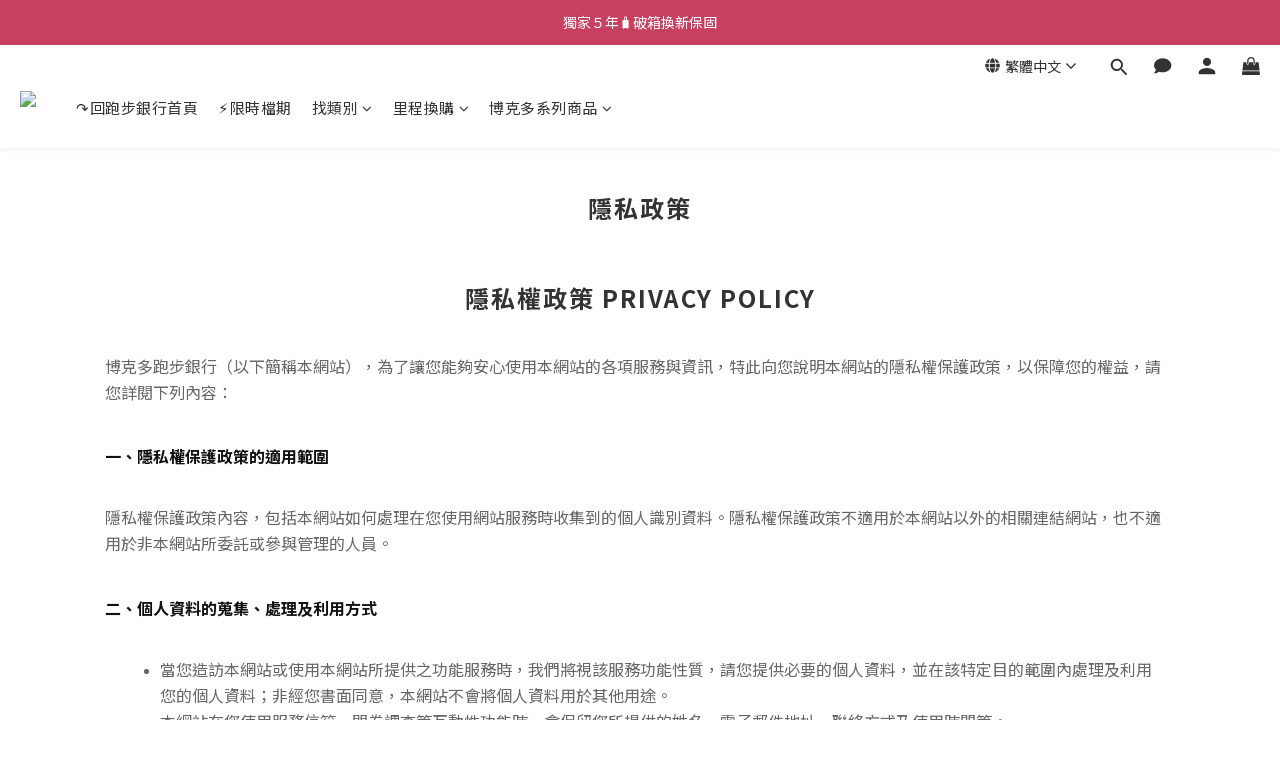

--- FILE ---
content_type: text/plain
request_url: https://www.google-analytics.com/j/collect?v=1&_v=j102&a=382752870&t=pageview&cu=TWD&_s=1&dl=https%3A%2F%2Fshop.runningbank.tw%2Fabout%2Fprivacy-policy&ul=en-us%40posix&dt=%E9%9A%B1%E7%A7%81%E6%94%BF%E7%AD%96&sr=1280x720&vp=1280x720&_u=aCDAAEIJAAAAACAMI~&jid=1238874350&gjid=1761975457&cid=1578690136.1769410222&tid=UA-104423556-1&_gid=2081117193.1769410223&_r=1&_slc=1&z=633062068
body_size: -569
content:
2,cG-835FY1QHLQ